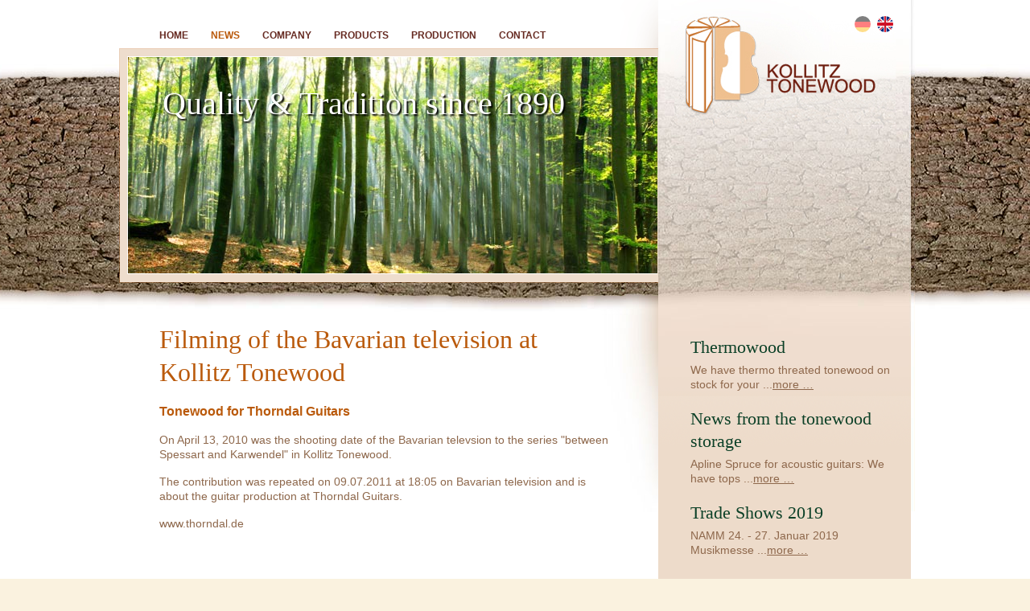

--- FILE ---
content_type: text/html; charset=UTF-8
request_url: https://www.kollitz.de/en/current-issues/articles/2019/Reihenfolge/1Filming.php
body_size: 1798
content:
<!DOCTYPE html PUBLIC "-//W3C//DTD XHTML 1.0 Transitional//EN" "http://www.w3.org/TR/xhtml1/DTD/xhtml1-transitional.dtd">
													<html xmlns="http://www.w3.org/1999/xhtml" xml:lang="en" lang="en">
	<head><title>Kollitz Tonewood - Filming of the bavarian televsion at Kollitz Tonewood</title>
<meta name="description" content="Kollitz Tonewood - Filming of the bavarian televsion at Kollitz Tonewood. Your specialist for Tonewood" />
<meta name="keywords" content="Tonewood, Kollitz, Thorndal Guitars, Filming, bavarian television, BR, series, Spessart, Karwendel, Company" />
<meta xml="1" charset="UTF-8" />
		<meta name="robots" content="index, follow"/>
		<meta name="date" content="2026-01-21" />
		<meta http-equiv="Content-Script-Type" content="text/javascript" />
		<meta http-equiv="Content-Style-Type" content="text/css" />
		<script src="/shared/js/jquery_1_5_1_min.js?m=1298982320"></script>
		<script src="/shared/js/bildwechsel.js?m=1299247464"></script>
<link rel="stylesheet" type="text/css" href="/shared/standard.css?m=1627377635" />
 					</head>
				<body>				<div id="outerWrapper">
					<div id="wrapper">
						<div id="innerWrapper">
							<div id="head">
								<div class="headLayout">
									<div class="headLinks">
										<div class="navigation">
											<div class="navigationLayout">
												<ul>	<li><a href="/en/" title="">Home</a></li>
	<li><a class="active" href="/en/current-issues/news.php" title="">News</a></li>
	<li><a href="/en/company/company.php" title="">Company</a></li>
	<li><a href="/en/products/tonewood-stringed-instruments.php" title="">Products</a></li>
	<li><a href="/en/production/001_production.php" title="">Production</a></li>
	<li><a href="/en/contact/contact-form.php" title="">Contact</a></li>
</ul> 											</div>
										</div>
										<div class="headImage">
											<!--<div class="headImageLayout">-->
												<div class="headImageLayout">
					<div class="showItem">
				<div class="itemText" style="top:39px; left:44px;">
					<p>Quality & Tradition since 1890</p>
				</div>
				<div class="itemImage">
					<img src="/shared/flash/images/bild1.jpg?m=1279783817" height="269" width="658" />				</div>
			</div>
					<div class="showItem">
				<div class="itemText" style="top:39px; left:44px;">
					<p>Quality & Tradition since 1890</p>
				</div>
				<div class="itemImage">
					<img src="/shared/flash/images/bild2.jpg?m=1279783818" height="269" width="658" />				</div>
			</div>
					<div class="showItem">
				<div class="itemText" style="top:39px; left:44px;">
					<p>Quality & Tradition since 1890</p>
				</div>
				<div class="itemImage">
					<img src="/shared/flash/images/bild3.jpg?m=1279783833" height="269" width="658" />				</div>
			</div>
			</div>
 											<!--</div>-->
										</div>
									</div>
									<div class="headRechts">
										<div class="headRechtsLayout">
											<div class="logo">
												<a href="/en/"><img src="/shared/img_content/kollitz-logo.jpg?m=1279783817" alt="Kollitz Tonholz" title="Kollitz Tonholz" /></a>
																								<div class="sprachnav">													<a title="Sprache: Deutsch" href="/"><img src="/shared/img_layout/flag-german.gif" alt="Sprache: Deutsch"/></a>
																									<a class="active" title="Language: English" href="/en/"><img src="/shared/img_layout/flag-english.jpg" alt="Language: English"/></a>
												</div>
											</div>
											<div class="subnavi">
												 																										<ul>
																														</ul>
																								</div>
										</div>
									</div>
								</div>
							</div>							<div id="contentwrapper">
								<div class="contentwrapperLayout">
									<div id="content">
										<div class="contentLayout">
											<h1>Filming of the Bavarian television at Kollitz Tonewood</h1>  
	<h2>Tonewood for Thorndal Guitars</h2>			<p><p>On April 13, 2010 was the shooting date of the Bavarian televsion to the series "between Spessart and Karwendel" in Kollitz Tonewood.</p>
<p>The contribution was repeated on 09.07.2011 at 18:05 on Bavarian television and is about the guitar production at Thorndal Guitars.</p>
<p>www.thorndal.de</p></p>
			 																					</div>
								</div>
								<div id="rechteSpalte">
									<div class="rechteSpalteInner">
										<div class="rechteSpalteBack">
											<div class="rechteSpalteLayout">
													<div class="kontextContentBox">
		<h3></h3>
		<div class="newsListe">
									<h1>Thermowood</h1>
						<p>
							We have thermo threated tonewood on stock for your ...<a href="/en/current-issues/articles/2019/Reihenfolge/6Thermowood.php">more …</a>
						</p>
											<h1>News from the tonewood storage</h1>
						<p>
							Apline Spruce for acoustic guitars:
We have tops ...<a href="/en/current-issues/articles/2019/Reihenfolge/5news_tonewood_storage.php">more …</a>
						</p>
											<h1>Trade Shows 2019</h1>
						<p>
							NAMM
24. - 27. Januar 2019
&nbsp;
Musikmesse ...<a href="/en/current-issues/articles/2019/Reihenfolge/4Fairs2019.php">more …</a>
						</p>
							</div>
	</div>
			<div class="adresse">
			<address>
				<strong>Fritz Kollitz Fine Tonewood</strong><br />
				Kairlindacher Str. 2, D-91085 Weisendorf<br />
Tel: 09135 / 2804,&#160; Fax: 09135 / 2904<br />
E-Mail: <a href="mailto:info@kollitz.de">info@kollitz.de</a><br />			</address>
		</div>
	
	<div class="platzhalterFussnote"></div>
 											</div>
										</div>
									</div>
								</div>
								<br class="clearBoth" />
							</div>
						</div>					</div>				</div>			</div>			<div id="footer">
				<div class="footerLayout">
					<ul>	<li><a href="/en/" title="">Home</a><span>&nbsp;|&nbsp;</span></li>
	<li><a href="/en/contact/contact-form.php" title="">Contact</a><span>&nbsp;|&nbsp;</span></li>
	<li><a href="/en/contact/imprint.php" title="">Imprint</a><span>&nbsp;|&nbsp;</span></li>
	<li><a href="/en/contact/privacy-statement.php" title="">Privacy statement</a></li>
</ul> 				</div>
			</div>
		</body>
</html>

--- FILE ---
content_type: text/css
request_url: https://www.kollitz.de/shared/standard.css?m=1627377635
body_size: 2271
content:
* {
	margin: 0;
	padding: 0;
	font-size: 14px;
	font-family: Helvetica, Verdana, Arial, sans-serif;
	line-height: 100%;
}
img {
	border: 0;
}
a:focus {
	outline:none;
}
.clearLeft {
	clear: left;
	visibility: hidden;
	height: 0.1em;
	font-size: 1px;
	line-height: 1px;
}
.clearRight {
	clear: right;
	visibility: hidden;
	height: 0.1em;
	font-size: 1px;
	line-height: 1px;
}
.clearBoth {
	clear: both;
	visibility: hidden;
	height: 0.1em;
	font-size: 1px;
	line-height: 1px;
}

body {
	text-align: center;
	background-color: #faf2df;
}
div#outerWrapper {
	background: url(img_layout/holz-hintergrund2.jpg) center top repeat-x #fff;
	margin: 0 auto;
}
div#wrapper {
	margin: 0 auto;
	width: 994px;
	background: url(img_layout/rechte-spalte-hintergrund.jpg) right top no-repeat;
	text-align: center;
}
div#innerWrapper {
	margin: 0 auto;
	width: 984px;
	text-align: center;
}

/* Head-Bereich */
/* Head Links */
div#head {
	height: 352px;
	margin: 0 auto;
	background: url(img_layout/kopf-bild-hintergrund.gif) left top no-repeat;
}

div.headLinks {
	width: 669px;
	float: left;
	background: url(img_layout/navigation-schatten-rechts.gif) right top no-repeat;
}
div.headLinks div.navigation {
	text-align: left;
	height: 60px;
}
div.headLinks div.navigation div.navigationLayout {
	padding: 36px 0 0 50px;
}
div.headLinks div.navigation div.navigationLayout ul {
	list-style-type: none;
}
div.headLinks div.navigation div.navigationLayout ul li {
	display: inline;
	padding-right: 24px;
}
div.headLinks div.navigation div.navigationLayout ul li a {
	color: #662a21;
	font-size: 12px;
	text-transform: uppercase;
	font-family: "Lucida Sans", "Lucida Grande", verdana, sans-serif;
	text-decoration: none;
	font-weight: bold;
}
div.headLinks div.navigation div.navigationLayout ul li a:hover,
div.headLinks div.navigation div.navigationLayout ul li a.active {
	color: #ba5a0c;
}

div.headLinks div.headImage {
	text-align: right;
}
div.headLinks div.headImage div.headImageLayout {
	padding-top: 10px;
}
div.headLinks div.headImage div.headImageLayout img {
	border-color: #fff;
	border-width: 1px 0 1px 1px;
	border-style: solid;
}

/* Head Rechts */
div.headRechts {
	float: right;
	width: 314px;
}
div.headRechts div.headRechtsLayout {
}
div.headRechts div.headRechtsLayout div.logo {
}
div.headRechts div.headRechtsLayout div.subnavi {
	padding: 38px;
	text-align: left;
}
div.headRechts div.headRechtsLayout div.subnavi h3 {
	color: #801b1d;
	font-size: 22px;
	line-height: 130%;
	font-weight: normal;
	font-family: "Times New Roman", Times, serif; 
}
div.headRechts div.headRechtsLayout div.subnavi ul {
	list-style-type: none;
}
div.headRechts div.headRechtsLayout div.subnavi ul li a {
	color: #801b1d;
	font-size: 19px;
	font-weight: normal;
	font-family: "Times New Roman", Times, serif;
	line-height: 160%;
}
div.headRechts div.headRechtsLayout div.subnavi ul li a:hover {
	text-decoration: none;
}
div.headRechts div.headRechtsLayout div.subnavi ul li a.active {
	text-decoration: none;
	color: #ba5a0c;
}

/* Content */
div#contentwrapper div.contentwrapperLayout {
	text-align: left;
	background: url(img_layout/content-rechts-hintergrund.jpg) 582px top no-repeat;
}
div#contentwrapper div.contentwrapperLayout div#content {
	float: left;
	width: 615px;
	margin-bottom: 40px;
}
div#contentwrapper div.contentwrapperLayout div#content div.contentLayout {
	padding: 50px 0 20px 50px;
	color: #8e684c;
	font-size: 14px;
	font-family: Helvetica, Verdana, Arial, sans-serif;
}
div#contentwrapper div.contentwrapperLayout div#content div.contentLayout h1 {
	color: #ba5a0c;
	font-size: 32px;
	line-height: 130%;
	font-weight: normal;
	margin: 0 0 18px 0;
	font-family: "Times New Roman", Times, serif; 
}
div#contentwrapper div.contentwrapperLayout div#content div.contentLayout h2 {
	color: #ba5a0c;
	font-size: 16px;
	line-height: 130%;
	font-weight: bold;
	margin: 0 0 16px 0;
	font-family: Helvetica, Verdana, Arial, sans-serif;
}
div#contentwrapper div.contentwrapperLayout div#content div.contentLayout h3 {
	color: #ba5a0c;
	font-size: 14px;
	line-height: 130%;
	font-weight: bold;
	margin: 0 0 10px 0;
	font-family: Helvetica, Verdana, Arial, sans-serif;
}
div#contentwrapper div.contentwrapperLayout div#content div.contentLayout p {
	margin: 0 0 16px 0;
	line-height: 130%;
}
div#contentwrapper div.contentwrapperLayout div#content div.contentLayout ul {
	margin: 0 0 16px 20px;
}
div#contentwrapper div.contentwrapperLayout div#content div.contentLayout ul.KontentNav {
	list-style-type: none;
	margin: 0 0 16px 20px;
}
div#contentwrapper div.contentwrapperLayout div#content div.contentLayout ul.KontentNav span {
	padding: 0 10px 0 0;
	font-size: 20px;
	font-family: "Times New Roman", Times, serif;
}

/* Kontent - Galerie-Anzeige */
div.galerieAnzeige {
	margin: 20px 0;
	position: relative;
}

#centercolumn ul.thumbnail100 {
	margin: 0;
	list-style-type: none ! important;
	position: relative;
}
ul.thumbnail100 li {
	float: left;
	margin: 0 10px 10px 0;
	background-color: #f1f1f1;
	border: 1px dotted #cdcdcd;
	list-style-type: none ! important;
	position: relative;
}
ul.thumbnail100 span.bild {
	display: block;
	width: 120px;
	height: 120px;
	background-position: center center;
	background-repeat: no-repeat;
	cursor: pointer;
}
ul.thumbnail100 a {
	position: relative;
	text-decoration: none;
}
ul.thumbnail100 a:hover {
	background-color: transparent;
}
ul.thumbnail100 a span.text {
	position: absolute;
	z-index: 1001;
	top: 10%;
	left: 5px;
	display: block;
	visibility: hidden;
	padding: 10px;
	width: 15em;
	border: 1px solid #000;
	background-color: #eee;
	color: #000;
	font-size: 0.9em;
	text-decoration: none;
	cursor: pointer;
}
ul.thumbnail100 a span.text em {
	font-weight: bold;
}
ul.thumbnail100 a:hover span.text {
	visibility: visible;
}
dl.galThumb dl {
	margin-bottom: 1em;
}
dl.galThumb dt {
	font-weight: normal;
	float: left;
	width: 300px;
	margin-bottom: 0.5em;
	margin-top: 0;
}
dl.galThumb dd {
	padding-top: 0.5em;
	margin-left: 310px ! important;
}
dl.galThumb dd.galTitle {
	font-family: Lucida, Arial, Helvetica, Verdana, sans-serif;
	font-size: 1.3em;
	color: #4e4e4e;
	font-weight: bold;
	line-height: 1.2em;
	margin-bottom: 0.75em;
}
p.bilder img {
	margin-right: 5px;
	margin-bottom: 5px;
}
/* Ende Galerie-Anzeige */

div#contentwrapper div.contentwrapperLayout div#content div.contentLayout ul li {
	color: #8e684c;
	font-size: 14px;
	font-family: Helvetica, Verdana, Arial, sans-serif;
	line-height: 130%;
}
div#contentwrapper div.contentwrapperLayout div#content div.contentLayout a {
	color: #8e684c;
	font-size: 14px;
	font-family: Helvetica, Verdana, Arial, sans-serif;
}
div#contentwrapper div.contentwrapperLayout div#content div.contentLayout a:hover {
	text-decoration: none;
}
div#contentwrapper div.contentwrapperLayout div#content div.contentLayout hr {
	margin: 30px 0;
	color: #b49a88;
	background-color: #b49a88;
	height: 1px;
	border: 0;
}
div#contentwrapper div.contentwrapperLayout div#content div.contentLayout hr.trennlinie {
	clear: both;
}
div#contentwrapper div.contentImg {
	background: url(img_layout/content-img-back.jpg) left top no-repeat;
	padding: 7px 11px 11px 7px;
	margin: 0 7px 20px 0;
	float: left;
}
div#contentwrapper div.contentImg div.contentImgLayout {
	width: 162px;
	height: 109px;
}
div#contentwrapper div.contentImgB {
	background: url(img_layout/content-img-back.jpg) left top no-repeat;
	padding: 7px 11px 11px 7px;
	margin: 0 14px 10px 0;
	float: left;
}
div#contentwrapper div.contentImgB div.contentImgLayout {
	width: 162px;
	height: 109px;
}

/* Kontakt-Formular */
#KontaktForm {
	padding: 10px 0 10px 0;
	font-family: Helvetica, Verdana, Arial, sans-serif;
	font-size: 12px;
	color: #8e684c;
}
#KontaktForm fieldset {
	padding: 5px 5px 5px 0;
	margin-bottom: 1em;
	border-width: 1px 0 0 0;
	border-color: #8e684c;
	border-style: dotted;
}
#KontaktForm legend {
	font-family: Helvetica, Verdana, Arial, sans-serif;
	font-size: 12px; 
	color: #8e684c;  
	padding: 3px 3px 3px 0;
	margin: 0 0 0.5em 0;
	background-color: #fff;
}
#KontaktForm dt {
	float: left;
	width: 15%;
	text-align: left;
}
#KontaktForm dd {
	margin-left: 17%;
	margin-bottom: 1em;
}
#KontaktForm fieldset#kontaktSec dt {
	width: 35%;
}
#KontaktForm fieldset#kontaktSec dd {
	margin-left: 37%;
}
#KontaktForm fieldset#kontaktMitt input,
#KontaktForm fieldset#kontaktEmail input,
#KontaktForm fieldset#kontaktWeit input,
#KontaktForm fieldset#kontaktSec input {
	width: 99%;
	background-color: #f8f0e9;
	border-width: 0 0 1px 0;
	border-color: #8e684c;
	border-style: solid;
}
#KontaktForm fieldset#kontaktButt input {
	margin: 10px 1em 10px 0;
}
#KontaktForm fieldset#kontaktButt p {
	padding-left: 17%;
}
#KontaktForm textarea {
	width: 99%;
	height: 7em;
	background-color: #f3e6d9;
	border-width: 0 0 1px 0;
	border-color: #8e684c;
	border-style: solid;
}

/* Rechte Spalte */
div#rechteSpalte {
	float: right;
	width: 365px;
	margin-bottom: 40px;
}
div#rechteSpalte div.rechteSpalteInner {
	padding: 60px 0 0 51px;
}
div#rechteSpalte div.rechteSpalteBack {
	background: url(img_layout/rechts-back.gif) right top repeat-x #eddbca;
}

div#rechteSpalte div.rechteSpalteLayout {
	padding: 0 20px 20px 40px;
	color: #8e684c;
	font-size: 14px;
	line-height: 130%;
	background: url(img_layout/rechte-spalte-unten.jpg) left bottom no-repeat;
}
div#rechteSpalte div.rechteSpalteLayout h1 {
	color: #0c4027;
	font-size: 22px;
	line-height: 130%;
	margin: 0 0 5px 0;
	font-weight: normal;
	font-family: "Times New Roman", Times, serif; 
}
div#rechteSpalte div.rechteSpalteLayout h3 {
	color: #8e684c;
	font-size: 14px;
	line-height: 130%;
	margin: 0 0 6px 0;
	font-weight: bold;
}
div#rechteSpalte div.rechteSpalteLayout p {
	margin: 0 0 20px 0;
	line-height: 130%;
}
div#rechteSpalte div.rechteSpalteLayout a {
	color: #8e684c;
	font-size: 14px;
	line-height: 130%;
}
div#rechteSpalte div.rechteSpalteLayout a:hover {
	text-decoration: none;
}
div#rechteSpalte div.rechteSpalteLayout div.adresse {
	display: block;
	margin: 100px 0 20px 0;
	padding: 6px 0 0 0;
	background: url(img_layout/right-linie.gif) left top no-repeat;
	font-size: 12px;
}
div#rechteSpalte div.rechteSpalteLayout div.adresse address {
	font-size: 12px;
	font-style: normal;
	line-height: 120%;
}

/* Footer */
div#footer {
	clear: both;
	background: url(img_layout/footer-back.gif) center top repeat-x;
}
div#footer div.footerLayout {
	height: 44px;
	width: 990px;
	margin: 0 auto;
	text-align: left;
}
div#footer div.footerLayout ul {
	list-style-type: none;
	padding: 10px 0 0 50px;
}
div#footer div.footerLayout ul li {
	display: inline;
	color: #8e684c;
}
div#footer div.footerLayout ul li a {
	color: #8e684c;
	font-size: 12px;
}
div#footer div.footerLayout ul li a:hover {
	text-decoration: none;
}




/* Bildwechsel */
div.headLinks div.headImage div.headImageLayout {
	position: relative;
	border: 0px solid black;
	z-index: 0;
}

div.headLinks div.headImage div.headImageLayout div.showItem {
	position: absolute;
	top: 0px;
	left: 0px;
	width: 655px;
	margin-top: 10px;
	margin-left: 10px;
	z-index: 100;
	opacity: 1;
}

div.headLinks div.headImage div.headImageLayout div.showItem div.itemText {
	position: absolute;
	z-index: 500;
	border: 0px solid #fff;
}

div.headLinks div.headImage div.headImageLayout div.showItem div.itemText p {
	font-size: 40px;
	font-family: "Times New Roman", Times, serif;
	color: white;
	text-shadow: 2px 2px 2px #000;
	-moz-text-shadow: 2px 2px 2px #000;
	-moz-text-shadow: 2px 2px 2px #000;
	position: relative;
	z-index: 600;
}

div.headLinks div.headImage div.headImageLayout div.showItem div.itemImage {
	position: absolute;
	z-index: 0;
	top: 0px;
	left: 0px;
}


/* Sprachnavi */
.sprachnav {
	float:right;
	position:relative;
	left:-20px;
	top:-135px;
	z-index:999;
}
.sprachnav a {
	padding:0;
	text-decoration:none;
	opacity:.5;
	margin:0 2px;
}
.sprachnav a img {
	width:20px;
	height:20px;
	-webkit-border-radius:50%;
	-moz-border-radius:50%;
	-ms-border-radius:50%;
	-o-border-radius:50%;
	border-radius:50%;
	margin-bottom:-5px;
	padding:0;
}
.sprachnav a.active, .sprachnav a:hover, .sprachnav a:focus {
	opacity:1;
}

--- FILE ---
content_type: text/javascript
request_url: https://www.kollitz.de/shared/js/bildwechsel.js?m=1299247464
body_size: 592
content:
  // Geschwindigkeit der Animation anpassen
  var pauseTime = 5000;
  var fadeTime = 3000;
  
  // Unverändert lassen
  var i = 0;
  var interVal = 0;
/*
  $(document).ready(function() {
    // Div-Elementen nummerierte IDs zuweisen
    $('div.showItem').attr('id', function (arr){
      return "item" + arr;
    });
    
    // Div-Elemente in Ebenen sortieren
    $('div.showItem').attr('style', function (index){
      return "z-index:" + (1000-index*10);
    });
    
    
    // Alle Container wieder einblenden, den Reset-Timer zurücksetzen, den Counter zurücksetzen und den Fade-Timer neu starten
    function fadeReset() {
      //alert("Reset");
      clearTimeout(interVal);
      $('div.showItem:first').animate({'opacity':'1.0'},fadeTime,'swing',function(){
        $('div.showItem').css('opacity','1.0');
        interVal = setTimeout(fadeOut,pauseTime);
      });
    }
    
    // Bilder der Reihe nach ausfaden
    function fadeOut() {
      // Fade-Timer zurücksetzen
      clearTimeout(interVal);
      
      // Aktuelles Bild ausfaden
      $('#item'+i).animate({'opacity':'0.0'},fadeTime,'swing',function(){
        
        // Solange das letzte Bild noch nicht erreicht ist wird der Fade-Timer neu gestartet und die Bildnummer erhöht
        if(i <= $('div.showItem').size()-3){
          i++;
          interVal = setTimeout(fadeOut,pauseTime);
        // Sobald das letzte Bild erreicht ist, wird statt der Fade- die Reset-Funktion aufgerufen
        } else {
          i = 0;
          interVal = setTimeout(fadeReset,pauseTime);
        }
      });
    }
    
    // Erster Aufruf des Fade-Timers, erstes Bild ausfaden
    interVal = setTimeout(fadeOut,pauseTime);
  });
*/



  $(document).ready(function() {
 
  
    // Div-Elementen nummerierte IDs zuweisen
    $('div.showItem').attr('id', function (arr){
      return "item" + arr;
    });
    
    // Div-Elemente in Ebenen sortieren
    $('div.showItem').attr('style', function (index){
      return "z-index:" + (1000-index*10);
    });
    
    
    // Alle Container wieder einblenden, den Reset-Timer zurücksetzen, den Counter zurücksetzen und den Fade-Timer neu starten
    function fadeReset() {
      clearTimeout(interVal);
      $('div.showItem:first .itemImage').animate({opacity: 1},fadeTime,'swing');
      $('div.showItem:first .itemText').animate({opacity: 1},fadeTime,'swing',function(){

        $('div.showItem div').css('opacity','1');
        interVal = setTimeout(fadeOut,pauseTime);
      });
    }
    
    // Bilder der Reihe nach ausfaden
    function fadeOut() {
      // Fade-Timer zurücksetzen
      clearTimeout(interVal);
      
      // Aktuelles Bild ausfaden
      $('#item'+i+' .itemImage').animate({opacity: 0},fadeTime,'swing');
      $('#item'+i+' .itemText').animate({opacity: 0},fadeTime,'swing',function(){
        // Solange das letzte Bild noch nicht erreicht ist wird der Fade-Timer neu gestartet und die Bildnummer erhöht

        if(i <= $('div.showItem').size()-3){
          i++;
          interVal = setTimeout(fadeOut,pauseTime);
        // Sobald das letzte Bild erreicht ist, wird statt der Fade- die Reset-Funktion aufgerufen
        } else {
          i = 0;
          interVal = setTimeout(fadeReset,pauseTime);
        }
      });
    }
    
    // Erster Aufruf des Fade-Timers, erstes Bild ausfaden
    interVal = setTimeout(fadeOut,pauseTime);
  
  });